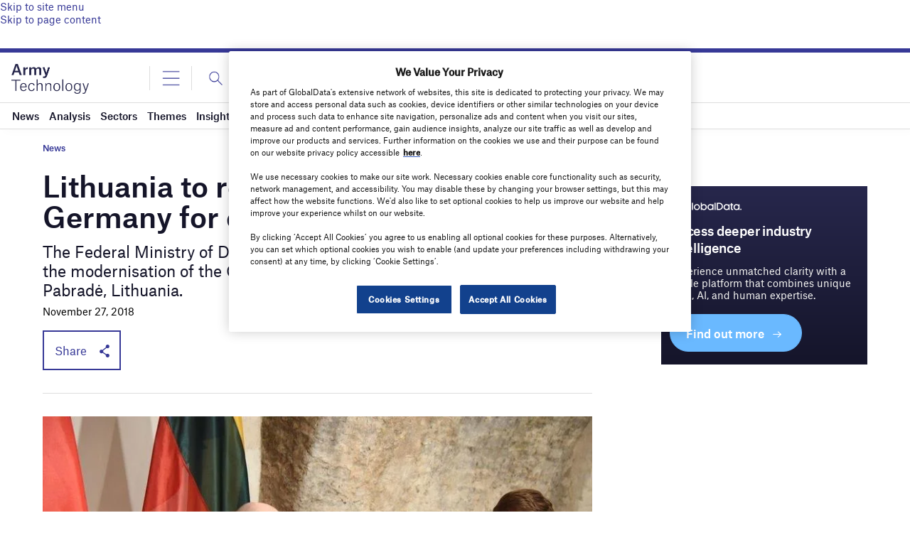

--- FILE ---
content_type: text/html; charset=utf-8
request_url: https://www.google.com/recaptcha/api2/anchor?ar=1&k=6LcqBjQUAAAAAOm0OoVcGhdeuwRaYeG44rfzGqtv&co=aHR0cHM6Ly93d3cuYXJteS10ZWNobm9sb2d5LmNvbTo0NDM.&hl=en&v=PoyoqOPhxBO7pBk68S4YbpHZ&size=normal&anchor-ms=20000&execute-ms=30000&cb=8kgq5fweaj13
body_size: 49367
content:
<!DOCTYPE HTML><html dir="ltr" lang="en"><head><meta http-equiv="Content-Type" content="text/html; charset=UTF-8">
<meta http-equiv="X-UA-Compatible" content="IE=edge">
<title>reCAPTCHA</title>
<style type="text/css">
/* cyrillic-ext */
@font-face {
  font-family: 'Roboto';
  font-style: normal;
  font-weight: 400;
  font-stretch: 100%;
  src: url(//fonts.gstatic.com/s/roboto/v48/KFO7CnqEu92Fr1ME7kSn66aGLdTylUAMa3GUBHMdazTgWw.woff2) format('woff2');
  unicode-range: U+0460-052F, U+1C80-1C8A, U+20B4, U+2DE0-2DFF, U+A640-A69F, U+FE2E-FE2F;
}
/* cyrillic */
@font-face {
  font-family: 'Roboto';
  font-style: normal;
  font-weight: 400;
  font-stretch: 100%;
  src: url(//fonts.gstatic.com/s/roboto/v48/KFO7CnqEu92Fr1ME7kSn66aGLdTylUAMa3iUBHMdazTgWw.woff2) format('woff2');
  unicode-range: U+0301, U+0400-045F, U+0490-0491, U+04B0-04B1, U+2116;
}
/* greek-ext */
@font-face {
  font-family: 'Roboto';
  font-style: normal;
  font-weight: 400;
  font-stretch: 100%;
  src: url(//fonts.gstatic.com/s/roboto/v48/KFO7CnqEu92Fr1ME7kSn66aGLdTylUAMa3CUBHMdazTgWw.woff2) format('woff2');
  unicode-range: U+1F00-1FFF;
}
/* greek */
@font-face {
  font-family: 'Roboto';
  font-style: normal;
  font-weight: 400;
  font-stretch: 100%;
  src: url(//fonts.gstatic.com/s/roboto/v48/KFO7CnqEu92Fr1ME7kSn66aGLdTylUAMa3-UBHMdazTgWw.woff2) format('woff2');
  unicode-range: U+0370-0377, U+037A-037F, U+0384-038A, U+038C, U+038E-03A1, U+03A3-03FF;
}
/* math */
@font-face {
  font-family: 'Roboto';
  font-style: normal;
  font-weight: 400;
  font-stretch: 100%;
  src: url(//fonts.gstatic.com/s/roboto/v48/KFO7CnqEu92Fr1ME7kSn66aGLdTylUAMawCUBHMdazTgWw.woff2) format('woff2');
  unicode-range: U+0302-0303, U+0305, U+0307-0308, U+0310, U+0312, U+0315, U+031A, U+0326-0327, U+032C, U+032F-0330, U+0332-0333, U+0338, U+033A, U+0346, U+034D, U+0391-03A1, U+03A3-03A9, U+03B1-03C9, U+03D1, U+03D5-03D6, U+03F0-03F1, U+03F4-03F5, U+2016-2017, U+2034-2038, U+203C, U+2040, U+2043, U+2047, U+2050, U+2057, U+205F, U+2070-2071, U+2074-208E, U+2090-209C, U+20D0-20DC, U+20E1, U+20E5-20EF, U+2100-2112, U+2114-2115, U+2117-2121, U+2123-214F, U+2190, U+2192, U+2194-21AE, U+21B0-21E5, U+21F1-21F2, U+21F4-2211, U+2213-2214, U+2216-22FF, U+2308-230B, U+2310, U+2319, U+231C-2321, U+2336-237A, U+237C, U+2395, U+239B-23B7, U+23D0, U+23DC-23E1, U+2474-2475, U+25AF, U+25B3, U+25B7, U+25BD, U+25C1, U+25CA, U+25CC, U+25FB, U+266D-266F, U+27C0-27FF, U+2900-2AFF, U+2B0E-2B11, U+2B30-2B4C, U+2BFE, U+3030, U+FF5B, U+FF5D, U+1D400-1D7FF, U+1EE00-1EEFF;
}
/* symbols */
@font-face {
  font-family: 'Roboto';
  font-style: normal;
  font-weight: 400;
  font-stretch: 100%;
  src: url(//fonts.gstatic.com/s/roboto/v48/KFO7CnqEu92Fr1ME7kSn66aGLdTylUAMaxKUBHMdazTgWw.woff2) format('woff2');
  unicode-range: U+0001-000C, U+000E-001F, U+007F-009F, U+20DD-20E0, U+20E2-20E4, U+2150-218F, U+2190, U+2192, U+2194-2199, U+21AF, U+21E6-21F0, U+21F3, U+2218-2219, U+2299, U+22C4-22C6, U+2300-243F, U+2440-244A, U+2460-24FF, U+25A0-27BF, U+2800-28FF, U+2921-2922, U+2981, U+29BF, U+29EB, U+2B00-2BFF, U+4DC0-4DFF, U+FFF9-FFFB, U+10140-1018E, U+10190-1019C, U+101A0, U+101D0-101FD, U+102E0-102FB, U+10E60-10E7E, U+1D2C0-1D2D3, U+1D2E0-1D37F, U+1F000-1F0FF, U+1F100-1F1AD, U+1F1E6-1F1FF, U+1F30D-1F30F, U+1F315, U+1F31C, U+1F31E, U+1F320-1F32C, U+1F336, U+1F378, U+1F37D, U+1F382, U+1F393-1F39F, U+1F3A7-1F3A8, U+1F3AC-1F3AF, U+1F3C2, U+1F3C4-1F3C6, U+1F3CA-1F3CE, U+1F3D4-1F3E0, U+1F3ED, U+1F3F1-1F3F3, U+1F3F5-1F3F7, U+1F408, U+1F415, U+1F41F, U+1F426, U+1F43F, U+1F441-1F442, U+1F444, U+1F446-1F449, U+1F44C-1F44E, U+1F453, U+1F46A, U+1F47D, U+1F4A3, U+1F4B0, U+1F4B3, U+1F4B9, U+1F4BB, U+1F4BF, U+1F4C8-1F4CB, U+1F4D6, U+1F4DA, U+1F4DF, U+1F4E3-1F4E6, U+1F4EA-1F4ED, U+1F4F7, U+1F4F9-1F4FB, U+1F4FD-1F4FE, U+1F503, U+1F507-1F50B, U+1F50D, U+1F512-1F513, U+1F53E-1F54A, U+1F54F-1F5FA, U+1F610, U+1F650-1F67F, U+1F687, U+1F68D, U+1F691, U+1F694, U+1F698, U+1F6AD, U+1F6B2, U+1F6B9-1F6BA, U+1F6BC, U+1F6C6-1F6CF, U+1F6D3-1F6D7, U+1F6E0-1F6EA, U+1F6F0-1F6F3, U+1F6F7-1F6FC, U+1F700-1F7FF, U+1F800-1F80B, U+1F810-1F847, U+1F850-1F859, U+1F860-1F887, U+1F890-1F8AD, U+1F8B0-1F8BB, U+1F8C0-1F8C1, U+1F900-1F90B, U+1F93B, U+1F946, U+1F984, U+1F996, U+1F9E9, U+1FA00-1FA6F, U+1FA70-1FA7C, U+1FA80-1FA89, U+1FA8F-1FAC6, U+1FACE-1FADC, U+1FADF-1FAE9, U+1FAF0-1FAF8, U+1FB00-1FBFF;
}
/* vietnamese */
@font-face {
  font-family: 'Roboto';
  font-style: normal;
  font-weight: 400;
  font-stretch: 100%;
  src: url(//fonts.gstatic.com/s/roboto/v48/KFO7CnqEu92Fr1ME7kSn66aGLdTylUAMa3OUBHMdazTgWw.woff2) format('woff2');
  unicode-range: U+0102-0103, U+0110-0111, U+0128-0129, U+0168-0169, U+01A0-01A1, U+01AF-01B0, U+0300-0301, U+0303-0304, U+0308-0309, U+0323, U+0329, U+1EA0-1EF9, U+20AB;
}
/* latin-ext */
@font-face {
  font-family: 'Roboto';
  font-style: normal;
  font-weight: 400;
  font-stretch: 100%;
  src: url(//fonts.gstatic.com/s/roboto/v48/KFO7CnqEu92Fr1ME7kSn66aGLdTylUAMa3KUBHMdazTgWw.woff2) format('woff2');
  unicode-range: U+0100-02BA, U+02BD-02C5, U+02C7-02CC, U+02CE-02D7, U+02DD-02FF, U+0304, U+0308, U+0329, U+1D00-1DBF, U+1E00-1E9F, U+1EF2-1EFF, U+2020, U+20A0-20AB, U+20AD-20C0, U+2113, U+2C60-2C7F, U+A720-A7FF;
}
/* latin */
@font-face {
  font-family: 'Roboto';
  font-style: normal;
  font-weight: 400;
  font-stretch: 100%;
  src: url(//fonts.gstatic.com/s/roboto/v48/KFO7CnqEu92Fr1ME7kSn66aGLdTylUAMa3yUBHMdazQ.woff2) format('woff2');
  unicode-range: U+0000-00FF, U+0131, U+0152-0153, U+02BB-02BC, U+02C6, U+02DA, U+02DC, U+0304, U+0308, U+0329, U+2000-206F, U+20AC, U+2122, U+2191, U+2193, U+2212, U+2215, U+FEFF, U+FFFD;
}
/* cyrillic-ext */
@font-face {
  font-family: 'Roboto';
  font-style: normal;
  font-weight: 500;
  font-stretch: 100%;
  src: url(//fonts.gstatic.com/s/roboto/v48/KFO7CnqEu92Fr1ME7kSn66aGLdTylUAMa3GUBHMdazTgWw.woff2) format('woff2');
  unicode-range: U+0460-052F, U+1C80-1C8A, U+20B4, U+2DE0-2DFF, U+A640-A69F, U+FE2E-FE2F;
}
/* cyrillic */
@font-face {
  font-family: 'Roboto';
  font-style: normal;
  font-weight: 500;
  font-stretch: 100%;
  src: url(//fonts.gstatic.com/s/roboto/v48/KFO7CnqEu92Fr1ME7kSn66aGLdTylUAMa3iUBHMdazTgWw.woff2) format('woff2');
  unicode-range: U+0301, U+0400-045F, U+0490-0491, U+04B0-04B1, U+2116;
}
/* greek-ext */
@font-face {
  font-family: 'Roboto';
  font-style: normal;
  font-weight: 500;
  font-stretch: 100%;
  src: url(//fonts.gstatic.com/s/roboto/v48/KFO7CnqEu92Fr1ME7kSn66aGLdTylUAMa3CUBHMdazTgWw.woff2) format('woff2');
  unicode-range: U+1F00-1FFF;
}
/* greek */
@font-face {
  font-family: 'Roboto';
  font-style: normal;
  font-weight: 500;
  font-stretch: 100%;
  src: url(//fonts.gstatic.com/s/roboto/v48/KFO7CnqEu92Fr1ME7kSn66aGLdTylUAMa3-UBHMdazTgWw.woff2) format('woff2');
  unicode-range: U+0370-0377, U+037A-037F, U+0384-038A, U+038C, U+038E-03A1, U+03A3-03FF;
}
/* math */
@font-face {
  font-family: 'Roboto';
  font-style: normal;
  font-weight: 500;
  font-stretch: 100%;
  src: url(//fonts.gstatic.com/s/roboto/v48/KFO7CnqEu92Fr1ME7kSn66aGLdTylUAMawCUBHMdazTgWw.woff2) format('woff2');
  unicode-range: U+0302-0303, U+0305, U+0307-0308, U+0310, U+0312, U+0315, U+031A, U+0326-0327, U+032C, U+032F-0330, U+0332-0333, U+0338, U+033A, U+0346, U+034D, U+0391-03A1, U+03A3-03A9, U+03B1-03C9, U+03D1, U+03D5-03D6, U+03F0-03F1, U+03F4-03F5, U+2016-2017, U+2034-2038, U+203C, U+2040, U+2043, U+2047, U+2050, U+2057, U+205F, U+2070-2071, U+2074-208E, U+2090-209C, U+20D0-20DC, U+20E1, U+20E5-20EF, U+2100-2112, U+2114-2115, U+2117-2121, U+2123-214F, U+2190, U+2192, U+2194-21AE, U+21B0-21E5, U+21F1-21F2, U+21F4-2211, U+2213-2214, U+2216-22FF, U+2308-230B, U+2310, U+2319, U+231C-2321, U+2336-237A, U+237C, U+2395, U+239B-23B7, U+23D0, U+23DC-23E1, U+2474-2475, U+25AF, U+25B3, U+25B7, U+25BD, U+25C1, U+25CA, U+25CC, U+25FB, U+266D-266F, U+27C0-27FF, U+2900-2AFF, U+2B0E-2B11, U+2B30-2B4C, U+2BFE, U+3030, U+FF5B, U+FF5D, U+1D400-1D7FF, U+1EE00-1EEFF;
}
/* symbols */
@font-face {
  font-family: 'Roboto';
  font-style: normal;
  font-weight: 500;
  font-stretch: 100%;
  src: url(//fonts.gstatic.com/s/roboto/v48/KFO7CnqEu92Fr1ME7kSn66aGLdTylUAMaxKUBHMdazTgWw.woff2) format('woff2');
  unicode-range: U+0001-000C, U+000E-001F, U+007F-009F, U+20DD-20E0, U+20E2-20E4, U+2150-218F, U+2190, U+2192, U+2194-2199, U+21AF, U+21E6-21F0, U+21F3, U+2218-2219, U+2299, U+22C4-22C6, U+2300-243F, U+2440-244A, U+2460-24FF, U+25A0-27BF, U+2800-28FF, U+2921-2922, U+2981, U+29BF, U+29EB, U+2B00-2BFF, U+4DC0-4DFF, U+FFF9-FFFB, U+10140-1018E, U+10190-1019C, U+101A0, U+101D0-101FD, U+102E0-102FB, U+10E60-10E7E, U+1D2C0-1D2D3, U+1D2E0-1D37F, U+1F000-1F0FF, U+1F100-1F1AD, U+1F1E6-1F1FF, U+1F30D-1F30F, U+1F315, U+1F31C, U+1F31E, U+1F320-1F32C, U+1F336, U+1F378, U+1F37D, U+1F382, U+1F393-1F39F, U+1F3A7-1F3A8, U+1F3AC-1F3AF, U+1F3C2, U+1F3C4-1F3C6, U+1F3CA-1F3CE, U+1F3D4-1F3E0, U+1F3ED, U+1F3F1-1F3F3, U+1F3F5-1F3F7, U+1F408, U+1F415, U+1F41F, U+1F426, U+1F43F, U+1F441-1F442, U+1F444, U+1F446-1F449, U+1F44C-1F44E, U+1F453, U+1F46A, U+1F47D, U+1F4A3, U+1F4B0, U+1F4B3, U+1F4B9, U+1F4BB, U+1F4BF, U+1F4C8-1F4CB, U+1F4D6, U+1F4DA, U+1F4DF, U+1F4E3-1F4E6, U+1F4EA-1F4ED, U+1F4F7, U+1F4F9-1F4FB, U+1F4FD-1F4FE, U+1F503, U+1F507-1F50B, U+1F50D, U+1F512-1F513, U+1F53E-1F54A, U+1F54F-1F5FA, U+1F610, U+1F650-1F67F, U+1F687, U+1F68D, U+1F691, U+1F694, U+1F698, U+1F6AD, U+1F6B2, U+1F6B9-1F6BA, U+1F6BC, U+1F6C6-1F6CF, U+1F6D3-1F6D7, U+1F6E0-1F6EA, U+1F6F0-1F6F3, U+1F6F7-1F6FC, U+1F700-1F7FF, U+1F800-1F80B, U+1F810-1F847, U+1F850-1F859, U+1F860-1F887, U+1F890-1F8AD, U+1F8B0-1F8BB, U+1F8C0-1F8C1, U+1F900-1F90B, U+1F93B, U+1F946, U+1F984, U+1F996, U+1F9E9, U+1FA00-1FA6F, U+1FA70-1FA7C, U+1FA80-1FA89, U+1FA8F-1FAC6, U+1FACE-1FADC, U+1FADF-1FAE9, U+1FAF0-1FAF8, U+1FB00-1FBFF;
}
/* vietnamese */
@font-face {
  font-family: 'Roboto';
  font-style: normal;
  font-weight: 500;
  font-stretch: 100%;
  src: url(//fonts.gstatic.com/s/roboto/v48/KFO7CnqEu92Fr1ME7kSn66aGLdTylUAMa3OUBHMdazTgWw.woff2) format('woff2');
  unicode-range: U+0102-0103, U+0110-0111, U+0128-0129, U+0168-0169, U+01A0-01A1, U+01AF-01B0, U+0300-0301, U+0303-0304, U+0308-0309, U+0323, U+0329, U+1EA0-1EF9, U+20AB;
}
/* latin-ext */
@font-face {
  font-family: 'Roboto';
  font-style: normal;
  font-weight: 500;
  font-stretch: 100%;
  src: url(//fonts.gstatic.com/s/roboto/v48/KFO7CnqEu92Fr1ME7kSn66aGLdTylUAMa3KUBHMdazTgWw.woff2) format('woff2');
  unicode-range: U+0100-02BA, U+02BD-02C5, U+02C7-02CC, U+02CE-02D7, U+02DD-02FF, U+0304, U+0308, U+0329, U+1D00-1DBF, U+1E00-1E9F, U+1EF2-1EFF, U+2020, U+20A0-20AB, U+20AD-20C0, U+2113, U+2C60-2C7F, U+A720-A7FF;
}
/* latin */
@font-face {
  font-family: 'Roboto';
  font-style: normal;
  font-weight: 500;
  font-stretch: 100%;
  src: url(//fonts.gstatic.com/s/roboto/v48/KFO7CnqEu92Fr1ME7kSn66aGLdTylUAMa3yUBHMdazQ.woff2) format('woff2');
  unicode-range: U+0000-00FF, U+0131, U+0152-0153, U+02BB-02BC, U+02C6, U+02DA, U+02DC, U+0304, U+0308, U+0329, U+2000-206F, U+20AC, U+2122, U+2191, U+2193, U+2212, U+2215, U+FEFF, U+FFFD;
}
/* cyrillic-ext */
@font-face {
  font-family: 'Roboto';
  font-style: normal;
  font-weight: 900;
  font-stretch: 100%;
  src: url(//fonts.gstatic.com/s/roboto/v48/KFO7CnqEu92Fr1ME7kSn66aGLdTylUAMa3GUBHMdazTgWw.woff2) format('woff2');
  unicode-range: U+0460-052F, U+1C80-1C8A, U+20B4, U+2DE0-2DFF, U+A640-A69F, U+FE2E-FE2F;
}
/* cyrillic */
@font-face {
  font-family: 'Roboto';
  font-style: normal;
  font-weight: 900;
  font-stretch: 100%;
  src: url(//fonts.gstatic.com/s/roboto/v48/KFO7CnqEu92Fr1ME7kSn66aGLdTylUAMa3iUBHMdazTgWw.woff2) format('woff2');
  unicode-range: U+0301, U+0400-045F, U+0490-0491, U+04B0-04B1, U+2116;
}
/* greek-ext */
@font-face {
  font-family: 'Roboto';
  font-style: normal;
  font-weight: 900;
  font-stretch: 100%;
  src: url(//fonts.gstatic.com/s/roboto/v48/KFO7CnqEu92Fr1ME7kSn66aGLdTylUAMa3CUBHMdazTgWw.woff2) format('woff2');
  unicode-range: U+1F00-1FFF;
}
/* greek */
@font-face {
  font-family: 'Roboto';
  font-style: normal;
  font-weight: 900;
  font-stretch: 100%;
  src: url(//fonts.gstatic.com/s/roboto/v48/KFO7CnqEu92Fr1ME7kSn66aGLdTylUAMa3-UBHMdazTgWw.woff2) format('woff2');
  unicode-range: U+0370-0377, U+037A-037F, U+0384-038A, U+038C, U+038E-03A1, U+03A3-03FF;
}
/* math */
@font-face {
  font-family: 'Roboto';
  font-style: normal;
  font-weight: 900;
  font-stretch: 100%;
  src: url(//fonts.gstatic.com/s/roboto/v48/KFO7CnqEu92Fr1ME7kSn66aGLdTylUAMawCUBHMdazTgWw.woff2) format('woff2');
  unicode-range: U+0302-0303, U+0305, U+0307-0308, U+0310, U+0312, U+0315, U+031A, U+0326-0327, U+032C, U+032F-0330, U+0332-0333, U+0338, U+033A, U+0346, U+034D, U+0391-03A1, U+03A3-03A9, U+03B1-03C9, U+03D1, U+03D5-03D6, U+03F0-03F1, U+03F4-03F5, U+2016-2017, U+2034-2038, U+203C, U+2040, U+2043, U+2047, U+2050, U+2057, U+205F, U+2070-2071, U+2074-208E, U+2090-209C, U+20D0-20DC, U+20E1, U+20E5-20EF, U+2100-2112, U+2114-2115, U+2117-2121, U+2123-214F, U+2190, U+2192, U+2194-21AE, U+21B0-21E5, U+21F1-21F2, U+21F4-2211, U+2213-2214, U+2216-22FF, U+2308-230B, U+2310, U+2319, U+231C-2321, U+2336-237A, U+237C, U+2395, U+239B-23B7, U+23D0, U+23DC-23E1, U+2474-2475, U+25AF, U+25B3, U+25B7, U+25BD, U+25C1, U+25CA, U+25CC, U+25FB, U+266D-266F, U+27C0-27FF, U+2900-2AFF, U+2B0E-2B11, U+2B30-2B4C, U+2BFE, U+3030, U+FF5B, U+FF5D, U+1D400-1D7FF, U+1EE00-1EEFF;
}
/* symbols */
@font-face {
  font-family: 'Roboto';
  font-style: normal;
  font-weight: 900;
  font-stretch: 100%;
  src: url(//fonts.gstatic.com/s/roboto/v48/KFO7CnqEu92Fr1ME7kSn66aGLdTylUAMaxKUBHMdazTgWw.woff2) format('woff2');
  unicode-range: U+0001-000C, U+000E-001F, U+007F-009F, U+20DD-20E0, U+20E2-20E4, U+2150-218F, U+2190, U+2192, U+2194-2199, U+21AF, U+21E6-21F0, U+21F3, U+2218-2219, U+2299, U+22C4-22C6, U+2300-243F, U+2440-244A, U+2460-24FF, U+25A0-27BF, U+2800-28FF, U+2921-2922, U+2981, U+29BF, U+29EB, U+2B00-2BFF, U+4DC0-4DFF, U+FFF9-FFFB, U+10140-1018E, U+10190-1019C, U+101A0, U+101D0-101FD, U+102E0-102FB, U+10E60-10E7E, U+1D2C0-1D2D3, U+1D2E0-1D37F, U+1F000-1F0FF, U+1F100-1F1AD, U+1F1E6-1F1FF, U+1F30D-1F30F, U+1F315, U+1F31C, U+1F31E, U+1F320-1F32C, U+1F336, U+1F378, U+1F37D, U+1F382, U+1F393-1F39F, U+1F3A7-1F3A8, U+1F3AC-1F3AF, U+1F3C2, U+1F3C4-1F3C6, U+1F3CA-1F3CE, U+1F3D4-1F3E0, U+1F3ED, U+1F3F1-1F3F3, U+1F3F5-1F3F7, U+1F408, U+1F415, U+1F41F, U+1F426, U+1F43F, U+1F441-1F442, U+1F444, U+1F446-1F449, U+1F44C-1F44E, U+1F453, U+1F46A, U+1F47D, U+1F4A3, U+1F4B0, U+1F4B3, U+1F4B9, U+1F4BB, U+1F4BF, U+1F4C8-1F4CB, U+1F4D6, U+1F4DA, U+1F4DF, U+1F4E3-1F4E6, U+1F4EA-1F4ED, U+1F4F7, U+1F4F9-1F4FB, U+1F4FD-1F4FE, U+1F503, U+1F507-1F50B, U+1F50D, U+1F512-1F513, U+1F53E-1F54A, U+1F54F-1F5FA, U+1F610, U+1F650-1F67F, U+1F687, U+1F68D, U+1F691, U+1F694, U+1F698, U+1F6AD, U+1F6B2, U+1F6B9-1F6BA, U+1F6BC, U+1F6C6-1F6CF, U+1F6D3-1F6D7, U+1F6E0-1F6EA, U+1F6F0-1F6F3, U+1F6F7-1F6FC, U+1F700-1F7FF, U+1F800-1F80B, U+1F810-1F847, U+1F850-1F859, U+1F860-1F887, U+1F890-1F8AD, U+1F8B0-1F8BB, U+1F8C0-1F8C1, U+1F900-1F90B, U+1F93B, U+1F946, U+1F984, U+1F996, U+1F9E9, U+1FA00-1FA6F, U+1FA70-1FA7C, U+1FA80-1FA89, U+1FA8F-1FAC6, U+1FACE-1FADC, U+1FADF-1FAE9, U+1FAF0-1FAF8, U+1FB00-1FBFF;
}
/* vietnamese */
@font-face {
  font-family: 'Roboto';
  font-style: normal;
  font-weight: 900;
  font-stretch: 100%;
  src: url(//fonts.gstatic.com/s/roboto/v48/KFO7CnqEu92Fr1ME7kSn66aGLdTylUAMa3OUBHMdazTgWw.woff2) format('woff2');
  unicode-range: U+0102-0103, U+0110-0111, U+0128-0129, U+0168-0169, U+01A0-01A1, U+01AF-01B0, U+0300-0301, U+0303-0304, U+0308-0309, U+0323, U+0329, U+1EA0-1EF9, U+20AB;
}
/* latin-ext */
@font-face {
  font-family: 'Roboto';
  font-style: normal;
  font-weight: 900;
  font-stretch: 100%;
  src: url(//fonts.gstatic.com/s/roboto/v48/KFO7CnqEu92Fr1ME7kSn66aGLdTylUAMa3KUBHMdazTgWw.woff2) format('woff2');
  unicode-range: U+0100-02BA, U+02BD-02C5, U+02C7-02CC, U+02CE-02D7, U+02DD-02FF, U+0304, U+0308, U+0329, U+1D00-1DBF, U+1E00-1E9F, U+1EF2-1EFF, U+2020, U+20A0-20AB, U+20AD-20C0, U+2113, U+2C60-2C7F, U+A720-A7FF;
}
/* latin */
@font-face {
  font-family: 'Roboto';
  font-style: normal;
  font-weight: 900;
  font-stretch: 100%;
  src: url(//fonts.gstatic.com/s/roboto/v48/KFO7CnqEu92Fr1ME7kSn66aGLdTylUAMa3yUBHMdazQ.woff2) format('woff2');
  unicode-range: U+0000-00FF, U+0131, U+0152-0153, U+02BB-02BC, U+02C6, U+02DA, U+02DC, U+0304, U+0308, U+0329, U+2000-206F, U+20AC, U+2122, U+2191, U+2193, U+2212, U+2215, U+FEFF, U+FFFD;
}

</style>
<link rel="stylesheet" type="text/css" href="https://www.gstatic.com/recaptcha/releases/PoyoqOPhxBO7pBk68S4YbpHZ/styles__ltr.css">
<script nonce="81EWoo-3wyoadYcE8ne9UA" type="text/javascript">window['__recaptcha_api'] = 'https://www.google.com/recaptcha/api2/';</script>
<script type="text/javascript" src="https://www.gstatic.com/recaptcha/releases/PoyoqOPhxBO7pBk68S4YbpHZ/recaptcha__en.js" nonce="81EWoo-3wyoadYcE8ne9UA">
      
    </script></head>
<body><div id="rc-anchor-alert" class="rc-anchor-alert"></div>
<input type="hidden" id="recaptcha-token" value="[base64]">
<script type="text/javascript" nonce="81EWoo-3wyoadYcE8ne9UA">
      recaptcha.anchor.Main.init("[\x22ainput\x22,[\x22bgdata\x22,\x22\x22,\[base64]/[base64]/[base64]/ZyhXLGgpOnEoW04sMjEsbF0sVywwKSxoKSxmYWxzZSxmYWxzZSl9Y2F0Y2goayl7RygzNTgsVyk/[base64]/[base64]/[base64]/[base64]/[base64]/[base64]/[base64]/bmV3IEJbT10oRFswXSk6dz09Mj9uZXcgQltPXShEWzBdLERbMV0pOnc9PTM/bmV3IEJbT10oRFswXSxEWzFdLERbMl0pOnc9PTQ/[base64]/[base64]/[base64]/[base64]/[base64]\\u003d\x22,\[base64]\\u003d\\u003d\x22,\x22w5zDo2/[base64]/[base64]/flbCocONwrrCnsOFwpFWAnIdJWo/aDx0WMOsw7Y+BD7Ci8OBBcO4w54JcHfDhBfCm3jCm8KxwoDDvEl/VFsXw4dpCQzDjQt3woc+F8KNw5PDhUTCi8OHw7FlwpjCjcK3QsKRcVXCgsOcw7nDm8OgasOAw6PCkcKTw6cXwrQwwp9xwo/CsMOGw4kXwoLDncKbw57Crh5aFsObQsOgT1DDjncCw7HCoGQlw4zDgzdgwqYyw7jCvzfDtHhUMsKuwqpKBcOcHsKxJ8KLwqgiw6rCoArCr8O9AlQyMhHDkUvCoSB0wqRbScOzFEF7c8O8wr3Cvn5Qwp9owqfCkD5kw6TDvWU/YhPCp8O9wpw0Y8OYw57Ci8OPwrZPJXDDqH8dIVgdCcOHBXNWVkrCssOPaAdobmpZw4XCrcO5wq3CuMOrS30ILsKGwoI6wpYWw4fDi8KsBQbDpRFIXcOdUATCp8KYLiPDoMONLsK8w6NMwpLDoxPDgl/CqjbCknHCrVfDosK8FDUSw4N4w74YAsKke8KSNxt+JBzCjz/DkRnDsUzDvGbDhcKpwoFfworCmsKtHGvDtirCm8KvCTTCm2TDnMKtw7kQLMKBEHY5w4PCgF7DhwzDrcKTScOhwqfDmC8GTkHCojPDi3XCjjIAQB/DgsODwqkqw6fDncKdfBfCkhV4HEHDoMKqwrDDkFHDssO/FyHDnMOMIFVnw6dKw7jDm8KUQ2zCosOZBVUKcsKfOCXDsjDDgMORO3/CnCIyIMK/[base64]/DksOiMw/DiMKNCiZTEcO8w7nDgcKMw7/[base64]/[base64]/McKRw7JfwrknZ1TDiEzCtWJ/wrFmw5DCicONwqTDscOoMyNAwo8gecKHOncRDQ/Ck2RYZRdSwpFvYEdSUH9/[base64]/[base64]/wpDCu8KNa8O6WMKBw7rDqQzDnUt9w6bCvsKuDCnCv3x/W0XCtkAHUxlvHSvCqnBSw4MYwqk3KANCwqs1KMO2d8OTNsOywrHDtsKfwoPClEjCohxXw7Zpw4oVAR3Cun/DuBAJEsOEw50AYH7CnMONb8KSKMKvTcOtNMOhwp3CmXbCklLDplx3GcKqQ8OiNsOmwpVnJAFuw4JeZ2ESQsO/VyMdM8KoX08fw6jCmBMcGRFnGMOHwrMhZn3CvsOrJsOGwpjDtgtMS8Onw5gfUcO6IxVMwoARdB7DucKLccOaworDnAjDkSAjw6tdeMKtwrjCgXd3ZcOvwrBtIcOEwpp0w5PCsMK5Si/DlMKrG0nDggRKw54JcsOGSMO3P8Oywqkkw5DCmx55w70xw68ew5AOwrhgScOkPXpYwrl7woNVCAjCn8Opw6rCsQ47w6FWVMO+w5XCo8KPVzFuw5zCqV3CgwTDksK9bi8QwrfCiEsyw7/DrydZXWrDmcKfwoMzwrvCncOdwrwJw5QBHMO5w6vCiVHCoMORw7nCpsOnwqdtw7UgPRDDnRFowq5hwo1tAg3Cig0qJcOXdxApfz/DhMKHwpnCl3vDsMO7w4ZBPMKIKsK7wq41w7nDgMKYQsKMw7gOw6MSw5FJXlHDjApawpgiw7sRwpfCqcO/BcOgw4LDrQo9wrMeYMOeU3fCrRJXw4ATDW1Rw7/[base64]/[base64]/CtsO4dsOawqIACwUBJMOdM1fDsBR9wrDDiMO3NmvChyfCt8OICMKJcMK4XMOGwqzChE0Xw75DwrvDinbDgcORAcOKw4/DncO5w6pVw4Zcwp5gNivDpMOpPcKcKcOlZFLDu1/DqMKpw4fDkHYxwp8Cw7fDgcOQw7VgwqvDoMOfQsK7Y8O8JsKJQS7Dul1XwpnDqFhPTjLCoMOpXlFwP8OZC8KAw4RHeF/[base64]/w4ADwqDDjiAvQHgJw5MZwop5ECFdR8ODwr7Co8K+w7XCmwDDiQYcCMOWesOkYsOfw5/CpMOHfznDuVFVC2TCpsKzIMOpf2MLKcOqGk/CisOvBMK6wojDssOtLsKAw7fDpnjDqSPCtkfChsO2w4jDmMKnPmkVBW52Hw7CuMO4w6TCiMKowpvDqsKFbsKBBi4yA2sswpknYcO1Gh7Do8KswrYUw4DCvHxPwpXCtcKfwr3CjTnDv8O8w63Ds8OZwqZOwoVEG8KDwpzDuMKTP8OHFMOCwqjCmMOqYQ7CrT7Dhh/[base64]/CmMO6A8O1DTLCt8O0w6hNwrgvwrXDlcO8wr/DgVI5w4k2wqUoWsKVKsO+ZCUMLsKOw6TChCZuKn/DgMO2bRhOJcKGew85wpN2a1/Du8KjKcK+RgXDoivCkUgBbsOOw4JffzMlA0HDosOfFV7CgcO2wocCAsKPwpDCrMO2XcKRPMKiwrTDo8OGwpvDoRgxw4vCkMOUGcK2UcKUIsK2MmnCv1PDgMO0McO0GgcjwoFYwrLCuRfDg1AWIMKYHGfCnXQhwr8uI33DvT3Cp1/[base64]/C8K3b8KFIsONVMK/wrgmwo0tw5Msb8O4GMOEKcOWw6fCr8Klw4DDtQZ1w4vDiGsOO8OvUcKlRcKNd8OrCy9oWsOKw4fClcOjwpLCmcK4YnprRMKCXGF3wpTDo8KHwoHCqcKOI8KIMi9YUAgDf0taUcOcYMK2wonCusKmwpwNw7zCmsOIw7dXPsOYQMOzUMOqwosiw6/Dl8K5wqTDtsOmw6IFARbDuU3Cl8KOClvCscKhw73DtRTDmVnCk8KcwosmD8OdUsKjw6HCoArDqjBFw5zDh8K3acOQw4DDosO9wqF/[base64]/Dk0/CssOBwoTCkDRcwrfDlm/DvXRzAxbDq0o/ODfDjMO3KcO9w6UQw4U3wqEGcR1MCS/[base64]/YzXCrsKxJsKNVlgbS8Ofwp0wwqIYwqbDoUHDh1h1w7IPTmLCvMOJw5DDtMKMwoY6aSVcw6RvwpbDhcO8w40rwrQ2wqHCmloWwrN1w7V8w70ww5NEw4rClcOsA2jCvyIpwrFuVRE9wp/DnMKVBcKxDVrDtsKNY8OCwrzDg8OKC8Kdw6LCucODwohMw7YTDsKAw4YuwpMcWGlqblZeFMKWSm/[base64]/[base64]/CjMO+w54ESMO8TytdwrIiwpHCmSBpX8OZEQ7CgcKSMEbCtcOMFz99wqVIw648W8Kzw7TCtcOpPsOBbCgew6nDuMOfw6woF8KLwpB+w6LDoCZbecOcbAzDgcOucFfDikLCg2PCjMK/wpTCjMK1Mh7Cj8OQKxU7woYsEWVEw7wHez/CgRDDpzsuMcOdXsKFw7TDv1/DnMO6w6jDoVXDgXDDuFjClMK7w7hqw6xcKVkQZsK7wpHCrDfCg8OrwobCjxILG21/TT7Dmm8Nw5/[base64]/CiALCqwMDw4XDtsKxDDIxw7hgOMKQU8O2w5AsBMOGERxNamtrwrECLVnCtRLCtsOFdG3DgcKiwpjDoMOddCYqwpfDicKJw5DCklvCvB1SSAhBGMKZFsO/AMOFcsKLwpsew7/CocOYBMKDVwTDvh4FwokXXMOuwozDoMKKwrITwpp9PE/[base64]/CoDvCssKxwrITQ8Ocw4rCglQXLVrDszx4OGbDuE51w7fCksOBw7JLQhc8G8OZwpjDg8KXdsKzw4gJwo0OZMKvwoJWbsOrAxNkc3VowozCt8OzwpLCvsOjFCwEwoEee8OMQQ3CkW3CncKewrICCG4UwrRgw7hZEsOiFcONw7ghZFA5X3HCqMO2WcOSVsK/EcOcw5MzwrkXwqzChMKgw5EsDTXDjsK/wohPAHPDpcODw6XCpsO9w7dDwplDRnDDhzXCp3/CocOaw5fCni0meMKmwqLDgn56D2jCnA4HwohKKcKGVHhRSC/DvGNYw45NwpnDtwbDhn0bwoRHNzPCvGHChcO/[base64]/DpsOsw4oBw5tqSQApw70WwrjDpQXCszxBFcKVBSI3wqVNPcKcKMODwrTChR91w65Uw6HCg2DCqkDDkMOUKWHDnhbChVRFwrkaRyXCkcKhwqkgS8OAw73Dli3ClmHCrQVXe8O4bcOFWcOSBTwPAnxSwpMxworDjCJ3H8O0wp/[base64]/ClFzCr8KPwoYGw7bChEjDi8Kewo7Du8O9woTCusOmCcKyCMKDJF8qwp9Rw6kvGwzCqRbChjzCuMOrw5UUesOrVngPwoQaD8OpKA4AwpvCqsK9w7zDjsKow5ZQW8ONwofCkgDDksOpdsOSHQ/CvMOYXTLCiMKCw4dQw47Cj8KVwqxSMjrClsObVyc0woPCo0gGw5TCjx1aaGkVw4tSw69va8OnW3jCuk7DncObw4jCrylnw5HDq8Ktwp/Cl8O3cMO1W0/CmMKywqnDgMO1woN5w6TDniUeKFRVw4DCvsKZACtnM8K3wqEfflzCrsO3TUvCq0V5wqQ/wpQ5w5tPFSk7w6HDpsKcTzzDpkwQworClChZbMK7w4PCgMKVw6Jgw6h1S8OaFU7CvibDqmI+HMKjw70Gw5vDoSM/[base64]/CoMOnPXEwPiZDcmDDpyd8w7TDo3TDscO8w5rDmw3DvsKnV8OVwpvDnMO1Z8OlNwXCqDECSMKyWwbDlcK1EMKOVcOrw4fChsKVw48XwpbCnBPCgCl0eyt/[base64]/Ctmklwpw/wrtCDjcdBmPCgsKLdlPCmcKbZ8OoWMO/[base64]/CosKzwpTDmMO+WMKEdgvCngjCnSXDkcOdwq/CkMO/w4JQwpMUw67DuWjClMOpwqTCq1jDusOmBxw8w503w4RpS8KVwpYTW8OLw7bClCzDrHXCkC43w4w3wpbDgRnCiMKtLsOWw7TCt8OXw6YFahnDvwlAwqNvwohSwqZvw6p9CcKGAUvClcO+wprCtMO/EDtCwpdNGxcHw6HDsVjDgkQ7ZMO3VgDDrH3DoMOJwpjDrz5Qw4XDpcKTwqwsccKRw7zDhg7Cmg3DmTwUw7fDu2XDkSwTOcOJScOpwobDuiXDoyPDgsKCwpI/wqAMDMOgw6pFw654YMOJwoQgLMKlTUJAQMOgGcK4CiVJw5tKwqPCicOcw6dVwrTCmGjDowB8MjDCtQ/Cg8Kjwq8lw5jDoWfCr240w5nCkcOew7XDqCxOwqnDrCXDjsKOeMKCwqrDmMKXw7DCm24WwrNJw4/Cq8OzA8OYw6rCrjxuJgBsbcK8wqJOWAgvwp1rRMKVw6HDo8O+GBPDscOkWcKLf8KJJ1EIwqDCq8K2MFXCr8KVIGzDmMK8bcK6wosjehXCvMK7wpTDvcOQXMKtw4sbw49lKhMWJXhuw6XCgsOKTwFFP8Okwo3CnsOGwqY4wp/Dlk4wD8Opw7g8HBbCjsOuwqbDhS/CpSLDn8OZwqRhGwAqwpY2w5fCjsKLw7l3w4/DvxoTw4/CpcOQIgRHw4hZwrQaw6YSw7wkJsOzwo59AE1kAEjCshAqIlknw47CsUF9KFvDgA3Dh8O/J8OqU3zDn2VWGsOywpvClx0ow67CmhPCuMOPacKdMSMoBsKEw6kOw7wYN8OtRcOMYArDocKIF245wqHCikJRPMOCw6/ClsOTw4/DncKPw7VRw4YNwr5Nw6F5w43CsEJxwqx0FzbCmsO2T8OcwoZtw67DsAlYw7pww6bDrVLDkjvCmcOcwrRZIMOjZsKQGlfCrcKVSsOvw6xrw5nCrgJtwq9ZFEzDuClQw5MhBR5NZ0TDrcKxwrrCucKHfSJ7wqHCqEkfWcOyBjF/w79ww4/Cs0bCv1/DvxrDocOxwr8iwqp0wr/CoMK4QcO8ZmPCu8KCwoMpw7liw6l+w55Jw7IKwpAaw6Iia35Kw6Y6L3EJGRfCimoTw7HDk8Kmw6zCsMK1ZsO/DsObw4NBw5tjWEzCpxkbFF4AworCuSUbw7jDm8KRw6g+Vw1wwrzCksK3a1/ChMKiB8KVfR7DtjQPJRTCmcKqbEJ/PMKCMm7DtcKwKsKLJArDvHMPw6fDrMONJMOnw43DoTPCtMKuaEnCs0dCw4lxwolBw5llfcOKNUcIUDMEw5YfMRHDtMKZHcO/[base64]/[base64]/ChybCr0HDs0bDl8O3w5HDgsO2w6I/GcOfBiR/dUoVMj/[base64]/woJ2DU5qYMKow65Vw5MfSQTDnlbDncOMBB/DpcOJwojCsxLDmAx2fREmKlHCiE3Ch8KhZxdnwrbDuMKNDxEEJsKeLnkiwqVBw7B7EMOlw5jCthIKwpcOH1vDiGLCjsKAw58tKcKcQsKHwo4FOw3Dv8KVw5/[base64]/[base64]/DuEAuwqQCwp7CssKTN8KtwoInw5hSLsOkw6R7w6MTw5DDj0HDjcKFw79EGgREw4VNJSjCkHjDimRxEC9fwqBlMWZ/[base64]/CvMKjaWJvw6MYLnnClg7Cgy7DucK4FhlQwp3DpEXCqMOXw7/DkMKmLCEEfsOjwonCnQjDtsKOCUV3w7kMwq/DsHHDiQxKJMOmw5fCqMOOGgHCjsOBHyvDj8KQSwDCiMKaXHHDjzgsdsKwGcO2wqHCpMOfwqrDq1vDscK/wq9pH8Olw5B8wpXCvlvCl3LDmMKvJFXCphjCmcKqDV/DrcO+wqrCt0RbfMOSVSfDs8KhFsO+QcK0w7c+wpFjwqnCjcK5w5rCh8KSwrQ5wpTCksOSwpTDqGzDmWFDKh9hORljw5N2B8OnwoR/wqfDrHkOCkbCllESwqQawpdhw5nDgDbChnk9w4HCsUMSwqzDnmDDvzVfwrMcw6xfw7Y5QS/[base64]/wrrCt8OpVsOsWS3DskAqw7IgwpPCmsOxbUB+w7/DgcKvJmPDkcKSw4rCmEXDo8KwwrUmHcKVw41IXSPCrsKXwp3DpzTCsSzDtcOiRHzCpcO8RXvDrsKfw6A6wrnCondEwrLClXbDpS3Du8KJw6XDr0Yiw6LDqcK0wrPDmnzCkMKAw4/DosOZXcK8PAsVNMOjZEdbFnoAw4JZw6TDnRjCkVLCh8OTMSLDuUnClsKfC8O+wrDCsMOKw7wpw67DmEzCgk4aZEcdw5XDpB/DiMOjw7jDtMKqVMOww7U+IgYcwr0iQWBGFWVcA8KhZCDDv8OGNRUkwo5OwojDj8OOe8KEQADCiQ1/w6UqFlDCsyM/YsOow7TDvjLDjwRweMObLypTw5LCkGkgw4hpRMKYwq7DnMOaBsOWwp/CkRbDuzcCw4powpLDgcOEwrNjP8K/[base64]/w64ww4/DjyorwrjCksOKwr3DpcO4w68QUHxPDMKWQcKqwovDvsKNExPCncKsw6oKKMKYwr9lwqsew5PCi8KKN8OpITtZS8KpagHCsMKdNXohwq8Xwr00dsOXHsK/ZBMWwqcew7rCisKNZy3DksKywrrDo2kbAsOaeU8ePMKKCzvCjMO4RcKNZ8KuB1nCmTbCjMKYY1wQFBNQwoIAMzQ2wrLDgyjDvT3ClCzChDk1DMOJE2wjw6N5wo/DhcKSw4DDm8KfSjxNw7vDgylTw6E+RiFeczjChT3CqXDCrMOMwoo4w4DDksOSw79AFiYkU8Ouw67CkjfDl3XCvMODCcKFwo7CjUrClsK/O8Krw7sVBCwrfcOawrZZJQrCqcK4DMKEw6LDrWo3fgPCtWR2woBowq/DtATChGc8wqvDusOjw4BGwqnDols3NMKobmU3w4ZxW8KSIxbCtMKmPwLDkQNiwp9gR8O6PcOiw78/RcKEAXvDj3p/w6MqwrxwUARPU8KjMcK7wpdOJ8KHTcO+RQUqwqnDoi3DjcKJwotNLWsKQREEw4LDscO3w43DhsOHVWLDtHRuacKfw58Oe8O0w4rCqRUyw5TDpcKCEgJtwqoEd8OtMcK9wrJTK0DDkU1AZ8OeBBHCo8KNO8KHWl/ChizDrcK1SlArw7x1w6rCgDnCpEvCvWnCvcKIw5PCqMOEY8O4w51bUMKuwpYUwq5xTsOuEg/[base64]/[base64]/PDbDqcKzbcKcw4fCmXVpLizCuMKTbQPCqylyw7bDpsKLXX7DgMOJwqk2wpMtMcKTK8KwWVXChHnCiTsTwoFfY0TCscK1w5TCucODwqPCgcO/[base64]/DiyfCusOoC8Kpw4nDvVTDsgRvVDjCp1M4T1/DnCHCuE7DuhPDpsK9w6Yyw73CgMOgw5s1w6J7AWwHw5d2D8KoUcK1ZMKpwpdYw7AIw5nCkh3DiMKpVcKGw57DpsOEw4dOHHTClxHCisOvwqbDkwwzShtxwqFwEMKTw5h7cMOxwr1swpxrU8O7Hz1ZwrPDmsK6McObw4xzYxbDnl/DlDvCmlNeUy/[base64]/VMKVw5fDq0zDvcOzwoDDmHdPCgbDqMKUNXLDl056IH3DqMOhwo3Dp8OFwo7CvhTCjMK9dSzCmsKNwrwsw4fDgHpnw6UIMsKlXsKZw6/DqMKmWR5uw7HDsVU3dGEheMKYw5xlVcO3wpXCnUrDoR1dd8OuJELCn8OowprDsMKowoLDp0UGVgcpZiJ3HsKhwqxYXmfDq8KfDcK3QRHCpSvClWPCo8O/w7bDtAnDtsKGwrzCrMOrNcOIO8OaG0/CslAiY8KiwpPDucKTwp7DoMKrw6Brwr9Tw57DkMKjaMKrwonCu2DCvcKHPXXDs8O4wqA7GRjCrsKOKcOqDcK3wqzCoMKHTi/Cp1zCmsOew40pwr5rw4pcWGkjBDtiwp/DljDDmgZ4YBZSw7IBVCIGFcOBF3MKw6gHNgYswq0zU8K6bcKiXBzDjiXDtsKWw7rDn2vClMOBGBoKM2fCj8K5w5LDsMKEfMOWB8OwwrXCtlnDisOEHW3ChMKlGMO/wobDhcOSXiDCkCjDoVfCuMODecOSRsOVH8OMwqMuCcOHwqzCmcOteSzCnCILwrDCl3cDwpJBw4/DgcKTw7UTA8ODwrPDvk7Dmk7Dm8K0LGlhX8OYw4bDk8K2KGVvw6rCrMKPwr1ID8Olw4/Dn3tTw67Dtworwp/Dux8UwpZVM8KWwrMIw4dGEsODP2DCqQVZYsKXwqbCqMOTw7rCtsOGw6p8bm/[base64]/[base64]/Ci8Kdw6g4w6LDlSXDugnCu1vDsMOXw4fCkcKhwowewo19AAFLRmx9w6LDlk/CoCTCrSTCnsKDYTlIAEdZwrMBwrYLScKDw5p2c3vCisKcw7TCrcKDMcOYaMKfw5zClsK7wp3DhgzCncOLw7LDm8KxAXA1wpDCq8Kuwr/DtwJdw5rDvMKxw5/[base64]/w6Bzw7zDhsOrEcKQw53CkwABw5VLDMORw6cCfCMjw6jCu8OaIMObwoVHSAzCn8K5YMK9w43Dv8O+wqpfVcOsw7LCtMKxV8K1UhvDosOMwqjCoSTDpRTCsMKrw7nCucOsBsOJwp3CmMO0QlDCnlzDkg7Dr8O1wodxwr/DkBsjw4pJwrtuF8KewrDDsBXDpMKPMcOdMmZWC8KLRQvCmsO+IjtnC8KRBcKRw7ZrwrXCuRV5FsOxwpMRWw/DosKPw67DgMKcwphmw7LCuWwaS8KRw713fHjDlsKCTsKXwp/DmcOlRMOnUcKBw6toVmlxwrXDlRoEaMK6wr/CvQMRI8KDwqpSw5MLXwJNwoItImQkwrNyw5siSEwwwojDmMO3w4Ifw7lnUzbDpMOEZwDDhsKyccO4w5rDuGsWVcO5w7BKwrsSwpdzwrdZd0nDg2/ClsKXf8Onwp9NasKCw7fCrsO5wpMuwr1TF2MMwpzDgcKlJAdyExbCi8K3w4IxwpFtBmAfw6PDm8OawpLDjR/DmcODwot0CMOgY2kgNiJ8w77DhXDCgsK9ScOrwospw4R/w7B1WX/CnF9WA3MaVVDCnDHDsMOaw70Vwr7CjcKTHMKuw6d3w6DCkWTCkl7DrBYvWnQ8WMKjK2Ahw7fCl2l4EcOVw6NmcX/[base64]/CsRbDnMKLVMKxEcOTBFEwwqXDgjbCsMKJS8OrVsK3BQcTGsO4GcOlVjPDsz0GSMKyw5TCrMOQw7fChjAEwrs7wrcnw5law6DCrjjDvRs3w7nDvF3Cj8OQdDIww6Ndw7gBwp0CAsKmwpc5A8KtwojCgcK1acK/fTd+w6HCt8KABhwoX2nChMKYwo/CiDrDjUHCq8K0AGvDl8KJw4nDtQoaZ8OgwpYPdSsNTsOtwr7DoTLDpSokwoJRO8KJVAUQw7jDhsOfFGM6GlfCtcKUDyXCuCjDl8OCSsOGfDgywphpAsKhwrXCnBlbDMOLEcKuNlPCn8O9wpt5w5PDm3rDqMKEwqQ3eTU/w6PDjMK1w6NBw55xNcOLa2FPw5rDgMKWHhvDvjPCmTFXUsOtw4dbHcO7AH1xw6PDrwFyFMKQVsOFwqHDpcOjO8KLwoHDjGDCo8OALU8IdRc7dE/DnCbDi8OeEMKOW8OtZU7Dik8jRAsiPMO7w7Ytw7LDvDsyB1R+I8OdwqJIYGlafHJiw48Kw5ItKiVKDcKywplAwqMrYWhiDHVzLRvCk8O4MX8Vw6/[base64]/YRHDk8OWEVphw5PDuXFDH8OrQUTDnMO9w4rCkQvCkEvCtcO8w6PCqxQJVsOoD2HClTTDqMKaw4oywpnDqMOcwqorJGrDngQlwr8mPsKsd2tTQsKzwo14aMOdwpjCrcOkH17CgMKhw6HDqATCj8OHw4zDicOpw55pwpJHF150w4vDuRN7NsOjw6vCtcKJGsO/w4TDjMO3wpFQCg9uEMK9Z8OFwrlFe8ODesKXVcO9w4vCrHTCvl7Dn8OIwqrDhcKIwo58QsOSw5PDoEECXwTCu39nw6Jow497wo3CnEDCmcOhw6/[base64]/[base64]/BcOLwoINYmXCkD3Cm8KEVMOIGyTDm0kaDyJ5wp8Lw6vDkMOlw758W8O1wqV9w57CuiBgwqHDgQfDocO7GAV+wod2OUBHw7nCkmTDksKLOMKQS3Mqe8Ofwp3ChgTCgsOZesKgwoLCgX/DuH0jKsKpAm7CsMKuwoUYwq/Dom3Dg3B6w6NidwbDiMOZKsKtw5/DmAVaWjdWecK/XsKaEBPCv8OnNsKTwo5rCMKDwoxzfcKMw4QtVEvDi8OUw77CgcOHw6AOfQZAwofDoVwWTHvCtQ0jwolTwpzDm3F2woN0Hjt0w6EjwrLDtcK1w5vChwhNwpE7H8KMwqYjXMKcw6PCvMKgWcO/w5szTQQSw7LDgMK0bC7Dn8Oxw6VWw4/CgUdNwpIWTcKJwpzDpsKjK8KyRyjCpSlJaXzCtMO7J0TDj2fDvcKEwoXCtMO3w5IpFTDCtWDDo20/[base64]/CvMK6wqTDhsKZwqlgRcKsATxDwpwZAURxwo0JwrjCv8KZw6VLBMOracORDcOFFWPCshTDszsmwpXCr8KyQlQ2AzrCngoQHBzCmMKsWTTDkjfDmy/DpnsOw5okVBzCiMO1bcKZw5PCqMKFwoLClWkDesKyWxHDo8Kiw5HCjR/DmQbCgMOPTcO/Z8K7wqpzwpHCvj1aOEdqw6x+wpNsAF9/e0Byw4IJw4NBw53DhwYTBHbCt8Kiw6VOwolBw6PCl8Krwo3Dr8K6csO8LSt1w7xcwoE+w5oxw58Lwq/DkTvDrEfClsKBw6xFGRFbwo3Cj8OjdsOlUSIcwq0kYiEMbcKcZyM4GMOPHsOGwpPDnMKzWj/CrsKLeSV6fUAQw5rChD7DrErDg1l4YsK+QnTCi25IHsKVFsOkQsOhw6HCgcOAH1Q9w7XDksOZw5YHbUtzR3PCqRRpw5jCrMOeXWDCqnZACzrCqkjDnMKhAgZsG33Dunlww5wqwofCgsODwrnDn1TDgsKYMMOmw7TCjxw6wrHCtyvCuV85cnrDvwsywr4ZH8O/w6glw404wph/w54mw5xjPMKaw7g6w7rDuAM9PTTCu8KlXcOeDcOew5c/GcOVfQnCg3QuwpHCvjvDqEpBwrk/w6snKTUXJSPDrDrCmcOWM8OkVUDCvMKTw4BsAWdZw77CtMOSfhHDkTFSw5/[base64]/DpMOLw4sQwo1GwoTDmsKBw4HCgSxXw5YxX8K1wqDCj8OqwpHClSoLdMKue8K0w5kYCC3DocKbwqU/FMK+UsOEcGXDucK9w7BMTU1tYxLCgj/DjMOwOVjDmFl3w7TCphPDvTHCmMKaIkzCu2DCiMOia04ewoUNwo8be8O1TgRNw5vCsyTCvMKqCgnDg1/CuSprwqjDjkTCksOmwojCoCRjYMK8W8KHw4prDsKUw54cT8K/wr3CvyVVNS0bLE7Dqg9Lw5E2X3AodjEew5sLwp/DiRMyPsOAYRTDkw3Dj1/[base64]/DgMKXw6fCuGAvwpXCvhw3w5PCosOWwq7Dg8KEFkPCs8KGNxQFwqo2woVHwqDDl2zCkCbCl3dqBMO4w5pJLsK+wpISe2DDqsO0NAopIsKlw5LDhAHDqTARASwow5bCnsKLacOuw6w1woVcwrpYw6F6LcO/[base64]/CnEfCgH94PcOMwq/DqnXDu1Y5MkDDt37DiMKBwrMcPUkQXMOuX8KMwr/[base64]/DmsOhOsObwo/CssKgwqHDjignOEczw4PCkR3Ciko9w6YdBgtYwqonY8O+wrQJwq3Du8KAYcKIQGRKS13CusO2AV1cScOxwoAYHcO8w7vDj1wfe8KHA8Ozw7vCiwPDmMOpwol4A8KbwoPDoBRxw5HChcOSwqdpGh9eKcO8TT7Dj00xwrB7w7XCrCzDmQXDpsKuwpYUwr/DoDDCqsKqw57CnCvDtcK+RcOPw6USdWPCqcKybT4nwrN8w7/CjcKrw7zDmcOTaMKkwoRpYT7DtMODV8K8eMO3d8Ouw77CpCvCksOHw5TCo1E6E0McwqJ4SQ3CqcKwD21YHH9Gw498w7HCjcKiMhjCt8OPOH/Dj8OJw5TCmXvCrsKlasKaLcK9wqdWwqkWw5DDtBXCu0vCs8KUw5doQklZI8KIwo7DvF7DisKgKHfDo10SwrzCu8OLwqYUwrzCtMOvwpLDi1bDuC0mTUvCiQQ5KcKXD8O/[base64]/U11nw6LCkV/ChcK4w7/Do3h5bMKERxjClgvDnCrDlVrDuCnDscO/[base64]/ClCzCsVnCjz/DhznDkMO3wpvDm8KhwrgdOCI7XkREainCtSjDvcKpw4/Di8OUHMKew5FtaiDCiFBxFB/[base64]/[base64]/JMOLw7/[base64]/[base64]/CQrDkU8/OcKfO8OAw4AUwrTDusKEPE3DvW15w4IXwrTCs3l3woFMwpsaLEfDvERdOF9ew7TDtMOZUMKHYVHDqMO7wrpkw5nDvMOccsKCwr5UwqURBz1PwrhVFA/ChiXDow3DsF7DkiTDtRtsw5vCph/DvMKCw6LDoybDsMKkZDwuwo1hw619wprDh8O0UxwRwpwrwoRLcMKcBsO8fsOyeUBEScKrHRPDksOZccKBXjpBwrzDrMOxwpzDvcKAWEsRw5YeHAjDr07DkcOLUMKywrbDh2jDvcOZw48lw7cPwocTwpoWw6/[base64]/KizDsDDDg8O+F2Mlw49ow6TCoMKOw7puQTLCg8O4RVYmERwfL8OMwp1uwohaPRhQw6F2wqvCjsOlwobClcOQwok7bcKZw7J3w5fDisOmwrlDXcO9ajzDtsOzw5RcEMKMwrfCpsOedMOEw5MtwrILw5RwwpnDj8Kjwr4kw4zDlmHDu24ew4PDmG7CphBQdmnCiX/DlsOkw6/Ct2zCmcKUw47CoHrDmcOndcO8w4rCk8OtVgRhwpbDi8OmXlnCnSBdw5/[base64]/V8OHwprCsB9cVsKcbCbDo8OwwoNQwq4jFMOkUiHDqRTDlTkow7N4w5/[base64]/Twcuwo3DvDAJakMkV14bTRDCth1Bw4Fsw7xlCsOFw44pK8KYR8Onwro4w5stdlZEw4zDjRt4w6FPXsOaw5c4w5rDhg/CnRs8VcOIwoZCwphHcsK5woHDrTnDhjPDjMKVwr7CrUNKZRhSwqnDpTcZw7vCuTXDmVPCimEIwop5JsKpw7Avw4Baw5EcNsK/w5HChsKyw5pfWm7Dr8OvPQ8RGsKLe8OJBibCucOEB8KMCi5eO8K2b33CuMO2woPDn8KsBi/DjsKxw6bCj8K0ZztmwqPCgRDCnTETwpoAW8Kww7kBwpUwcMKqw5bCsCzChyQZwqfCosOWF3PDh8O8w6gPJcK1RC7DiVTDo8Obw7rDnxDCpsKAUBbDqx7Dhw9ORMKVw4Upw5ohw6wXwoB/[base64]/Dl3x0b8Khwo/CrHNnVmPClxJxw5XCgF57w5jCp8OuUw1mRhbDiz3CiTIcaC1rwoB+wpJ7D8OFw47Dk8KAR1sZw5tWUkjCiMOEwrEXwoR4wp7CtEbCrcKtGSfCqCQtZMOifCXDgigCfcOtw5xxFlxmQ8Otw45QIsOSEcOsQ3wYIQ3CqcOFRsKeX3HCr8KFBm3CmF/[base64]/w45FLTgfwqA0w5rCtkcVw4TDr8KEKsOuS8KiI8KdBnzCpHBKf2/DvcKMwp1QA8OHw4zDucK/cl3CnSfDlcOqNsK7woItwrXCqMOQw5rDmcOMY8KAw7jDonYFeMKMwpjCo8OIb3TDqFZ6G8O+e3Jzw7jDjcOVbkPDpG4vZ8O4wr57VH1sWQHDksKhw48FQ8OiNGbCsi7Di8ONw4JAw5I0wrHDiW/DhlYawqjCssKLwoRHUsKNU8ObDCbCscKoPWUTwp9iLEwbblLCmMKTwocMRnRANMKEwqrCqlPDuMKMw4FHw45gwoDDj8KTChwzBMO1eUTDvRPDmMOwwrVeJHPCmsKlZVfCuMKHw4QZw5RZwqZgK1XDnsOlKMK1e8KiYlZ3w6/DrFxHdEjChHBodcK7BRcpwonDqMKxQkzDlcKDZMKew63CvcKeP8OLwqgjwoPDmMK9LcKRw6nCqMKXTsKdHlzCnB3CpRZ6d8K/w6fCp8OUw6pSw7o0c8KSw4pFNTbDli4EM8ONL8KbVFc8wrx1HsOOVsKhwobCscKIwoBRSh7CqsOtwojCmA/[base64]/Zz8YYcK4KklsNMKPwo8Mw53DvxXDtirCi1DCicKJwqnCuyDDm8K6wqTDtEzDv8Osw7jCqy4+w4MFw6J3w64EXys7GsOZw4UVwpbDscKxwpnDj8KmTyTCrcKGOyIMA8OqR8KBdsOnw5JKO8OVwp09Fw/DosKDwpzCnXNww5TDvWrDqiTCoBA1BXVzwoDCnXvCu8KsZMOLwpUNDsKLL8Oxw5nCnEY4bjcoBMKQwq4NwrVPwqFMw7PDmhnCoMOrw60sw6PCjUcSw7IEW8OgAmrCssKZw47DgQnDuMKhwpvCuAJZwrZnwpUzwod7w7YcNcOhA2PDhGfDv8OSK3/Cq8K1wrTCocOrNQhcw77DghNNSTDDlGXDoU8uwol2wpHDnMOxGC5OwrUjW8KlCjjDvHB5V8K1w7HDgSrCj8KYw4YeRSPDuFgzOVXCq0Acw5nChHdYw7/Cp8KSZ0XCtcOvw4vDtxBdGW5kw4F9MzjDgmY0w5fDnMK9wq3Ckx/[base64]/WGkqwrMoF8KcP8KsVgPCj8Ojw4PDksObKMOGIHkMBFRgwq3DpDtaw6/Cv1vDmHkvwoPCjcOmw7XDmnHDpcKPH2kqC8Klw4DDoE9Ww6XDmMOpwpfDrsK2Py7DnEROdi0ZTlfDmH/CtHLDsnY8wrQdw4TDusO/YGl6w5DDo8O7wqU6Q3XDn8KkdMKoVcKuFMKlwpAmAGUowo1TwqnDmxzDmcOcdsOXw67DrMKiwozDmApxN3dPw7BIfsKYw6s3eRHDux/CisO0w5nDscOkw6rCn8KoLEbDr8Khwp/CjV3CscObN0nCucOswrPCnw/[base64]/NcKNw7gjKcOJFnowworCgMKmw4NSw5JOwpzCiMKzd8OiGsOIBcKUDsK7w7cELyjDpU/DqsOuwpIrf8KgXcKWJwjDicOpwokUwrfChhnCuV/DkcKdwpZ5wrIPXsKww4PDlsOVK8KndsORwobCg3QKw55lDix0wpxowqVKwopueCwxw6vChgwLacOUwqJCw6bDmiDCsA01fn3DgmfDisObwqMswqrClg/DrMOfw77DksOVHS4FwrXCh8OMDMOMw7nChUzCnm/CtcOOw6bDrsKra0HDgHrDhkjDiMK6QcOUWlQbcHUfw5TCgQ1MwrnCrsOBY8OwwpnDuUlmwrlUUsKgwrUYOG9GLxzDuHHDhG4wZ8ONw6QnRcOswoZzfSLDjjA4w7TDmMKZesKMVcKUC8OmwpnCh8KGw7ZAwoVsQ8OeK0rDlXI3w47DjQzCsS8Yw45aOcONwpk/wo/Dn8K8w714TTlVwozCosOfMELCr8KBUsKcw4M9w55JBsOEGcOiKcKuw6YjWcOpEWvCjX4AXHEkw5/DvVIDwr/DjMKxXsKMb8OdwqrDv8OkH3PDj8OHIF02w4PCkMKxLsKfDW7DlsK1fSPDvMKswqRNwpFnwrPCnMOQWGlfd8OVeGfDp0tdC8OCIxDCo8OVw79YPW7CiEnDqSXClTbDuG0dw5QBwpbCtVTCjFFHYMORIBMdw6DDt8K7EkPDhSvDvsOLwqMIwqk/[base64]/Cq8KnwqA5F8KkVsOvfsOHwqcaW8OkEAk4NcK9PA7DkMObw6pZG8O+PSPDrcKnwq3DhcK2wpZQV19+LDYJwobCvGRlw6cfZlzDgSvDn8OUEsKK\x22],null,[\x22conf\x22,null,\x226LcqBjQUAAAAAOm0OoVcGhdeuwRaYeG44rfzGqtv\x22,0,null,null,null,1,[21,125,63,73,95,87,41,43,42,83,102,105,109,121],[1017145,217],0,null,null,null,null,0,null,0,1,700,1,null,0,\[base64]/76lBhnEnQkZnOKMAhmv8xEZ\x22,0,0,null,null,1,null,0,0,null,null,null,0],\x22https://www.army-technology.com:443\x22,null,[1,1,1],null,null,null,0,3600,[\x22https://www.google.com/intl/en/policies/privacy/\x22,\x22https://www.google.com/intl/en/policies/terms/\x22],\x22geRpiZBuqkh+P20S4ygnFlGsxVSdfM0AQFUTN/s1WJo\\u003d\x22,0,0,null,1,1769275638001,0,0,[129,227],null,[223,88,225,195],\x22RC-VPejUktyG6xmrQ\x22,null,null,null,null,null,\x220dAFcWeA6j0IWP3fggbxK28RSoJKStuhQOpOT3eIitwKdVlUbQzXNrgBRXGLMcAC-oEO4pmuaBpFD-JjnrQNtHZ_DTmP6RdyfKzQ\x22,1769358437852]");
    </script></body></html>

--- FILE ---
content_type: text/html; charset=utf-8
request_url: https://www.google.com/recaptcha/api2/aframe
body_size: -248
content:
<!DOCTYPE HTML><html><head><meta http-equiv="content-type" content="text/html; charset=UTF-8"></head><body><script nonce="65GhqFrurPGrFjFVhIwEpA">/** Anti-fraud and anti-abuse applications only. See google.com/recaptcha */ try{var clients={'sodar':'https://pagead2.googlesyndication.com/pagead/sodar?'};window.addEventListener("message",function(a){try{if(a.source===window.parent){var b=JSON.parse(a.data);var c=clients[b['id']];if(c){var d=document.createElement('img');d.src=c+b['params']+'&rc='+(localStorage.getItem("rc::a")?sessionStorage.getItem("rc::b"):"");window.document.body.appendChild(d);sessionStorage.setItem("rc::e",parseInt(sessionStorage.getItem("rc::e")||0)+1);localStorage.setItem("rc::h",'1769272048945');}}}catch(b){}});window.parent.postMessage("_grecaptcha_ready", "*");}catch(b){}</script></body></html>